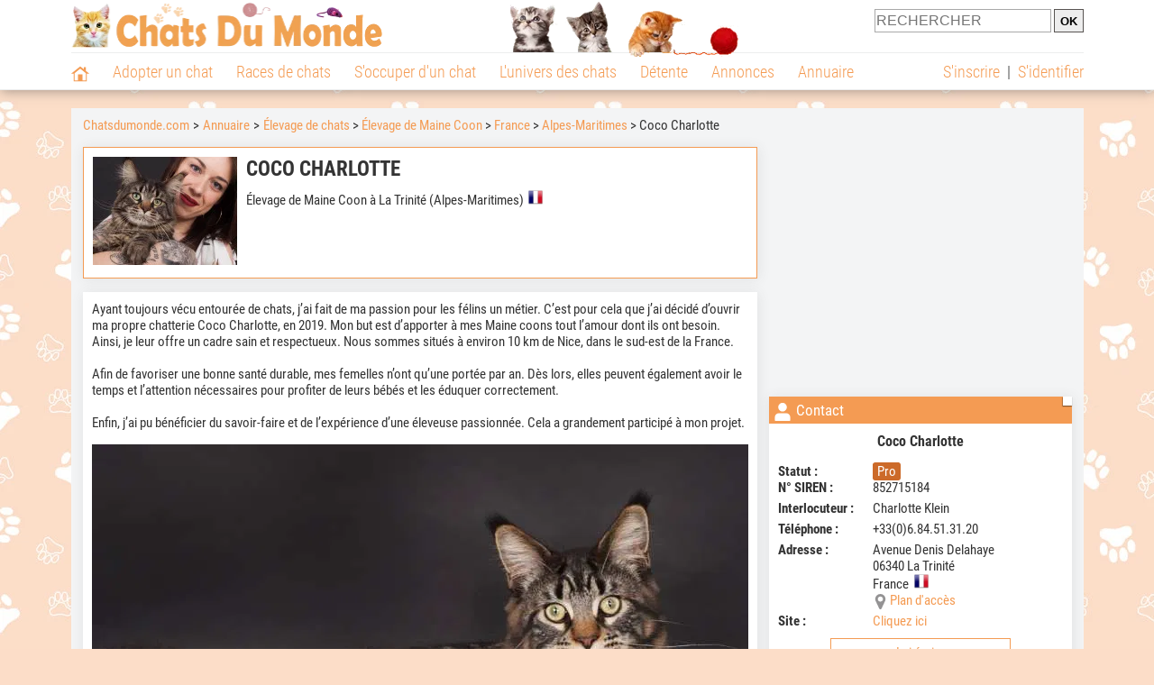

--- FILE ---
content_type: text/html; charset=UTF-8
request_url: https://www.chatsdumonde.com/adresse/elevage-maine-coon/coco-charlotte-74320.php
body_size: 15219
content:
<!DOCTYPE html><html lang="fr"><head><meta http-equiv="Content-Type" content="text/html; charset=UTF-8"><title>Coco Charlotte - Élevage de Maine Coon à La Trinité</title><meta name="description" content="Coco Charlotte est un élevage de Maine Coon à La Trinité (06340), dans les Alpes-Maritimes. Retrouvez ses coordonnées et des infos sur cet élevage ainsi que sur d'autres élevages, dans les Alpes-Maritimes ou dans d'autres départements."><base href="https://www.chatsdumonde.com/">            <meta name="robots" content="Index,follow,max-snippet:-1,max-image-preview:large,max-video-preview:-1">
            <meta name="viewport" content="width=device-width, initial-scale=1">
            
                            <meta property="og:title" content="Coco Charlotte - Élevage de Maine Coon à La Trinité">
                <meta property="og:type" content="business.business">
                <meta property="og:description" content="Coco Charlotte est un élevage de Maine Coon à La Trinité (06340), dans les Alpes-Maritimes. Retrouvez ses coordonnées et des infos sur cet élevage ainsi que sur d'autres élevages, dans les Alpes-Maritimes ou dans d'autres départements.">
                <meta property="og:url" content="https://www.chatsdumonde.com/adresse/elevage-maine-coon/coco-charlotte-74320.php">
                <meta property="og:site_name" content="Chatsdumonde.com">                                    <meta property="fb:admins" content="100001917719228">
                                <meta property="og:locale" content="fr_FR">

                
                                    <meta property="og:image" content="https://upload.chatsdumonde.com/img/23-_big-74320-coco-charlotte.jpg?1670513540">
                    <meta property="og:image:width" content="728">
                    <meta property="og:image:height" content="546">
                    <meta name="thumbnail" content="https://upload.chatsdumonde.com/img/23-_big-74320-coco-charlotte.jpg?1670513540">
                    <link rel="image_src" type="image/jpeg" href="https://upload.chatsdumonde.com/img/23-_big-74320-coco-charlotte.jpg?1670513540">
                
                                <script type="application/ld+json">
                    [{"@context":"http://schema.org","@type":"Organization","name":"Chatsdumonde.com","url":"https://www.chatsdumonde.com/","logo":{"@type":"ImageObject","url":"https://img.chatsdumonde.com/global/logo/102/logo_white_big.jpg"},"sameAs":"https://www.facebook.com/chatsderace"}]                </script>
            
                            <link rel="canonical" href="https://www.chatsdumonde.com/adresse/elevage-maine-coon/coco-charlotte-74320.php">
                        <script type="text/javascript">
  !function(){var e=function(){var e,t="__tcfapiLocator",a=[],n=window;for(;n;){try{if(n.frames[t]){e=n;break}}catch(e){}if(n===window.top)break;n=n.parent}e||(!function e(){var a=n.document,r=!!n.frames[t];if(!r)if(a.body){var s=a.createElement("iframe");s.style.cssText="display:none",s.name=t,a.body.appendChild(s)}else setTimeout(e,5);return!r}(),n.__tcfapi=function(){for(var e,t=arguments.length,n=new Array(t),r=0;r<t;r++)n[r]=arguments[r];if(!n.length)return a;if("setGdprApplies"===n[0])n.length>3&&2===parseInt(n[1],10)&&"boolean"==typeof n[3]&&(e=n[3],"function"==typeof n[2]&&n[2]("set",!0));else if("ping"===n[0]){var s={gdprApplies:e,cmpLoaded:!1,cmpStatus:"stub"};"function"==typeof n[2]&&n[2](s)}else a.push(n)},n.addEventListener("message",(function(e){var t="string"==typeof e.data,a={};try{a=t?JSON.parse(e.data):e.data}catch(e){}var n=a.__tcfapiCall;n&&window.__tcfapi(n.command,n.version,(function(a,r){var s={__tcfapiReturn:{returnValue:a,success:r,callId:n.callId}};t&&(s=JSON.stringify(s)),e&&e.source&&e.source.postMessage&&e.source.postMessage(s,"*")}),n.parameter)}),!1))};"undefined"!=typeof module?module.exports=e:e()}();
</script>
<script type="text/javascript">
  const configSFBXAppConsent = {
    appKey: '43a11459-d4be-4a2f-a151-d056226e2ceb'
  }
</script>
<script src="https://cdn.appconsent.io/tcf2-clear/current/core.bundle.js" defer async></script>
<script type="text/javascript">
  window.dataLayer = window.dataLayer || [];
  if (typeof gtag === 'function') {
    window.isGtagInitBeforeAppConsent = true
  } else {
    function gtag() {
      dataLayer.push(arguments);
    }
  }
  (window.adsbygoogle = window.adsbygoogle || []).pauseAdRequests = 1;
  gtag('consent', 'default', {
    'analytics_storage': 'denied',
    'ad_user_data': 'denied',
    'ad_personalization': 'denied',
    'functionality_storage': 'denied',
    'security_storage': 'granted',
    'personalization_storage': 'denied',
    'ad_storage': 'denied',
    'wait_for_update': 500
  });
</script><link rel="preload" href="https://securepubads.g.doubleclick.net/tag/js/gpt.js" as="script" type="text/javascript">
<script>
var optidigitalQueue = optidigitalQueue || {};
optidigitalQueue.cmd = optidigitalQueue.cmd || [];
</script>
<script type='module' id='optidigital-ad-init' async data-config='{"adUnit": "/73308937/chatsdumonde.com/annuaire-fiches","pageTargeting":{"thematique_id":"51"}}' src='//scripts.opti-digital.com/modules/?site=chatsdumonde'></script><script async src="https://fundingchoicesmessages.google.com/i/pub-3581225045785948?ers=1"></script><script>(function() {function signalGooglefcPresent() {if (!window.frames['googlefcPresent']) {if (document.body) {const iframe = document.createElement('iframe'); iframe.style = 'width: 0; height: 0; border: none; z-index: -1000; left: -1000px; top: -1000px;'; iframe.style.display = 'none'; iframe.name = 'googlefcPresent'; document.body.appendChild(iframe);} else {setTimeout(signalGooglefcPresent, 0);}}}signalGooglefcPresent();})();</script><link rel="preconnect" href="https://fonts.gstatic.com" crossorigin><link rel="preload" href="https://fonts.gstatic.com/s/robotocondensed/v16/ieVi2ZhZI2eCN5jzbjEETS9weq8-33mZGCQYbw.woff2" as="font" crossorigin><link rel="preload" href="https://fonts.gstatic.com/s/robotocondensed/v16/ieVl2ZhZI2eCN5jzbjEETS9weq8-19K7DQ.woff2" as="font" crossorigin><link rel="preload" href="https://fonts.gstatic.com/s/robotocondensed/v16/ieVi2ZhZI2eCN5jzbjEETS9weq8-32meGCQYbw.woff2" as="font" crossorigin><link rel="preload" href="https://fonts.gstatic.com/s/robotocondensed/v16/ieVj2ZhZI2eCN5jzbjEETS9weq8-19eLDwM9.woff2" as="font" crossorigin><link href="https://static.chatsdumonde.com/css/102/style_main.1.css?r=49187" rel="stylesheet" media="all"><link href="https://static.chatsdumonde.com/css/102/style.1.css?r=49187" rel="stylesheet" media="print" onload="this.media='all'"><link href="https://static.chatsdumonde.com/css/102/print.1.css?r=49187" rel="stylesheet" media="print">
            <link rel="icon" type="image/x-icon" href="https://img.chatsdumonde.com/global/icones/jeux/102.ico">
            <link rel="shortcut icon" type="image/x-icon" href="https://img.chatsdumonde.com/global/icones/jeux/102.ico">

            <link rel="alternate" type="application/rss+xml" title="Chatsdumonde.com" href="https://static.chatsdumonde.com/rss/102101/articles-2-4.rss">

            <script src="https://static.chatsdumonde.com/js/domaines/102101.js?r=49378"></script>

            <script src="https://ajax.googleapis.com/ajax/libs/jquery/3.6.0/jquery.min.js"></script>            <script src="https://static.chatsdumonde.com/js/js_main.js?r=49378"></script>
            <script>charger_js('https://static.chatsdumonde.com/js/js.js?r=49378', []);</script>                                        <script src="https://static.chatsdumonde.com/js/applications/3/pages/3103_3220.js?r=49378"></script>
                                                            <script>
                if (typeof(parametre) == 'undefined') {
                    var parametre = new Array();
                }
                parametre['current_version'] = '1';parametre['current_page_id_principal'] = '3103';                            </script><script>charger_js('https://static.chatsdumonde.com/js/wall.js?r=49378', {'success': 'affichage_wall();'});</script><script src='/.bunny-shield/bd/bunnyprint.js' data-key='JlAvM5SqqSC/[base64]/Z3HKL7Rpq241/CjmlLU8g5o8StpCP98+UgjbvB5y9eo/b+gehrfE6xaJpkTXJU+WBlEmmvBRmfBKFqIBnEd/5hUFmP7PgWy1Vn86eTBSQ6oKIAUW8x/aJrxKE/McqkbhBrjOY+zSbOT5BipDzsy7Vc6Qy1so3JjDyuxnnqrVXX6oeRkVuirmJ4b/N5XDEj290dI=' data-validation='[base64]' id='bunnyprint' async></script></head><body onload="charger_lightbox('https://static.chatsdumonde.com/js/lightbox.js?r=49378', 'https://static.chatsdumonde.com/css/102/lightbox.1.css?r=49187', '');" onbeforeprint="print_page()">
<iframe id="doit" name="doit" class="masquer"></iframe><div id="doit_div" class="masquer"></div><div class="masquer position_fixed flex flex_center flex_justify_center" id="pprompt_div">
                    <div id="pprompt_overlay" class="overlay" onclick="pprompt_light_masquer();"></div>
                    <div id="pprompt_content"></div>
                </div>
                <div id="pprompt_div_save" class="masquer"></div>	<div id="header" class="flex flex_justify_center header">
		<div class="site_width">
		    <div id="header_version_1_haut" class="flex">
                <a href="https://www.chatsdumonde.com/"><img alt="Chats du monde, le site des amoureux des chats et chatons" src="https://img.chatsdumonde.com/global/logo/102/logo.png" class="visuels_type_23 flex flex_align_self_center" id="header_logo"></a>                <div class="flex_1 text_center"><img alt="Chatons" id="header_frise" class="visuels_type_183" src="https://img.chatsdumonde.com/visuels/emplacements/183/1.png"></div>                <div id="header_search" class="margin_top_default"><form action="/applications/3/ajax/search/traitement_search.php" id="form_search_header" target="doit" method="POST" class="flex">
<input type="hidden" name="domaine_id" value="">
<input type="hidden" name="entiteid" value="">
<input type="text" name="search" maxlength="80" placeholder="RECHERCHER" class="input_height_big">
<input type="submit" class="margin_left_xsmall" value="OK">
</form></div>
			</div>
			<div id="header_separateur" class="clear"></div>
			<nav class="float_left">
				<ul class="ul_block ol_ul_inline_block ul_light">
											<li id="nav_homepage">
							<a title="Page d'accueil" href="/"><span class="lozad_sprite taille_3 sprite sprite_41" style="background-position: -3300px -0px;"></span></a>						</li>
										<li><a class="header_rubriques" href="adoption/">Adopter un chat</a><ul class="display_none header_rubriques_unfold position_absolute ul_block ul_light"><li><a href="adoption/">Conseils pour l'adoption</a></li><li><a href="races-de-chats/">Races de chats</a></li><li><a href="adresse/1-0-0-0-0-elevage-de-chats-1.php">Annuaire des élevages</a></li><li><a href="adresse/17-0-0-0-0-refuge-pour-chat-association-de-protection-animale-1.php">Annuaire des refuges et associations</a></li><li><a href="annonces/1-0-0-0-0-0-0-vente-chat-1.php">Chats à vendre</a></li><li><a href="annonces/5-0-0-0-0-0-0-don-chat-1.php">Chats à donner</a></li><li><a href="adoption/idee-nom-pour-chat-1157.php">Idées de nom de chat</a></li></ul></li><li><a class="header_rubriques" href="races-de-chats/">Races de chats</a><ul class="display_none header_rubriques_unfold position_absolute ul_block ul_light"><li><a href="races-de-chats/">Toutes les races</a></li><li><a href="races-de-chats/bengal-2501.php">Bengal</a></li><li><a href="races-de-chats/british-shorthair-2076.php">British Shorthair</a></li><li><a href="races-de-chats/chartreux-2503.php">Chartreux</a></li><li><a href="races-de-chats/maine-coon-2502.php">Maine Coon</a></li><li><a href="races-de-chats/persan-2504.php">Persan</a></li><li><a href="races-de-chats/ragdoll-2153.php">Ragdoll</a></li><li><a href="races-de-chats/sacre-de-birmanie-2569.php">Sacré de Birmanie</a></li><li><a href="races-de-chats/siamois-2158.php">Siamois</a></li><li><a href="races-de-chats/siberien-2126.php">Sibérien</a></li><li><a href="races-de-chats/sphynx-2159.php">Sphynx</a></li></ul></li><li><a class="header_rubriques" href="s-occuper-d-un-chat.php">S'occuper d'un chat</a><ul class="display_none header_rubriques_unfold position_absolute ul_block ul_light"><li><a href="alimentation/">Alimentation</a></li><li><a href="education/">Éducation</a></li><li><a href="comportement/">Comportement</a></li><li><a href="toilettage-entretien/">Entretien</a></li><li><a href="sante/">Santé</a></li><li><a href="activites/">Activités</a></li><li><a href="vie-pratique/">Vie pratique</a></li><li><a href="accessoires/">Accessoires</a></li><li><a href="forum/">Forums d'entraide</a></li></ul></li><li><a class="header_rubriques" href="les-chats.php">L'univers des chats</a><ul class="display_none header_rubriques_unfold position_absolute ul_block ul_light"><li><a href="histoire/">Histoire</a></li><li><a href="anatomie/">Anatomie</a></li><li><a href="races-de-chats/">Races</a></li><li><a href="metier/">Métiers avec des chats</a></li><li><a href="culture/">Le chat dans la culture</a></li><li><a href="chats-celebres/">Chats célèbres</a></li><li><a href="monde/">Les chats dans le monde</a></li><li><a href="usages/">Usages du chat</a></li><li><a href="cousins-du-chat/">Cousins du chat</a></li></ul></li><li><a class="header_rubriques" href="detente.php">Détente</a><ul class="display_none header_rubriques_unfold position_absolute ul_block ul_light"><li><a href="photos-chats/">Photos</a></li><li><a href="diaporamas-photos/">Diaporamas photos</a></li><li><a href="video/">Vidéos</a></li><li><a href="forum/">Forum</a></li></ul></li><li><a class="header_rubriques" href="annonces/petites-annonces-chats-chatons.php">Annonces</a><ul class="display_none header_rubriques_unfold position_absolute ul_block ul_light"><li><a href="annonces/1-0-0-0-0-0-0-vente-chat-1.php">Chats à vendre</a></li><li><a href="annonces/5-0-0-0-0-0-0-don-chat-1.php">Chats à donner</a></li><li><a href="annonces/3-0-0-0-0-0-0-offres-saillie-1.php">Saillie</a></li><li><a href="annonces/publier-une-annonce.php" rel="nofollow">Publier une annonce</a></li></ul></li><li><a class="header_rubriques" href="adresse/annuaire-professionnels-chats.php">Annuaire</a><ul class="display_none header_rubriques_unfold position_absolute ul_block ul_light"><li><a href="adresse/annuaire-professionnels-chats.php">Tous les métiers</a></li><li><a href="adresse/1-0-0-0-0-elevage-de-chats-1.php">Élevages</a></li><li><a href="adresse/17-0-0-0-0-refuge-pour-chat-association-de-protection-animale-1.php">Refuges et associations</a></li><li><a href="adresse/9-0-0-0-0-comportementaliste-pour-chat-1.php">Comportementalistes</a></li><li><a href="adresse/19-0-0-0-0-toiletteur-pour-chat-1.php">Toiletteurs</a></li><li><a href="adresse/35-0-0-0-0-osteopathe-masseur-pour-chat-1.php">Masseurs et ostéopathes</a></li><li><a href="adresse/16-0-0-0-0-pension-pour-chat-1.php">Pensions</a></li><li><a href="adresse/inscription.php" rel="nofollow">Référencer mon activité</a></li></ul></li>				</ul>
			</nav>
            <script>
            $('nav li').hover(
              function() {
                  $('ul', this).stop().slideDown(0);
              },
                function() {
                $('ul', this).stop().slideUp(0);
              }
            );
            </script>
							<div id="header_not_logged" class="header_logged_or_not_logged text_right"><div class="header_rubriques"><a href="inscription.php" rel="nofollow">S'inscrire</a>&nbsp;&nbsp;|&nbsp;&nbsp;<a href="index.php?page_id=3051&amp;redirection=adresse/elevage-maine-coon/coco-charlotte-74320.php" rel="nofollow">S'identifier</a></div></div>
						<div class="clear"></div>
		</div>
	</div>
    <div id="div_modal_header" onClick="masquer(&quot;div_modal_header&quot;);" class="img_center site_width"></div><div id="centre_page" class="site_width">
<div id="centre_page_gauche_droite" class="flex"><div id="div_gauche"><div id="breadcrumb"><ol itemscope itemtype="http://schema.org/BreadcrumbList" class="ol_ul_inline"><li itemprop="itemListElement" itemscope="" itemtype="http://schema.org/ListItem"><meta itemprop="position" content="1"><a itemprop="item" href="../..//"><span itemprop="name">Chatsdumonde.com</span></a></li><li itemprop="itemListElement" itemscope="" itemtype="http://schema.org/ListItem"><meta itemprop="position" content="2"><a itemprop="item" href="../../adresse/annuaire-professionnels-chats.php"><span itemprop="name">Annuaire</span></a></li><li itemprop="itemListElement" itemscope="" itemtype="http://schema.org/ListItem" class="li_last"><meta itemprop="position" content="3"><span itemprop="name"><a href="adresse/1-0-0-0-0-elevage-de-chats-1.php">Élevage de chats</a>&nbsp;> <a href="adresse/1-0-2502-0-0-elevage-maine-coon-1.php">Élevage de Maine Coon</a>&nbsp;> <a href="adresse/1-0-2502-73-0-elevage-maine-coon-france-1.php">France</a>&nbsp;> <a href="adresse/1-0-2502-73-73006-elevage-maine-coon-alpes-maritimes-1.php">Alpes-Maritimes</a>&nbsp;> Coco Charlotte</span></li></ol></div><div class="boxe_2 boxe_gauche_centre boxe_width_gauche_centre " id="bloc_31">
						<div class="boxe_content " id="bloc_31_content"><div class="flex">
                                    <a href="https://upload.chatsdumonde.com/img/23-_big-74320-coco-charlotte.jpg?1670513540" data-lightbox="affichage_bloc_31_74320" data-title="Coco Charlotte"><img src="https://upload.chatsdumonde.com/img/23-74320-coco-charlotte.jpg?1670513540" alt="Coco Charlotte" class="taille_13 eager"></a>
                                    <div class="ligne_txt_img_gauche_centre_txt_left">
                                        <h1>Coco Charlotte</h1>
                                        <p class="margin_top_default">Élevage de Maine Coon à La Trinité (Alpes-Maritimes)<img src="https://img.chatsdumonde.com/global/icones/flags/73.png" class="margin_left_small visuels_type_49_492" alt="Drapeau de la France" title="France"></p>
                                                                                                <div class="clear"></div>
                                    </div>
                            </div><div class="clear"></div></div></div><div class="boxe_1 boxe_gauche_centre boxe_width_gauche_centre " id="bloc_31030">
						<div class="boxe_content " id="bloc_31030_content"><p id="adresse_introduction">Ayant toujours vécu entourée de chats, j’ai fait de ma passion pour les félins un métier. C’est pour cela que j’ai décidé d’ouvrir ma propre chatterie Coco Charlotte, en 2019. Mon but est d’apporter à mes Maine coons tout l’amour dont ils ont besoin. Ainsi, je leur offre un cadre sain et respectueux. Nous sommes situés à environ 10 km de Nice, dans le sud-est de la France. <br>
<br>
Afin de favoriser une bonne santé durable, mes femelles n’ont qu’une portée par an. Dès lors, elles peuvent également avoir le temps et l’attention nécessaires pour profiter de leurs bébés et les éduquer correctement.<br>
<br>
Enfin, j’ai pu bénéficier du savoir-faire et de l’expérience d’une éleveuse passionnée. Cela a grandement participé à mon projet.</p><a id="affichage_annuaire_photos_first_a" data-lightbox="affichage_annuaire_photos_74320" href="https://upload.chatsdumonde.com/upload_global/61/74320-84940_full.jpg" target="_blank" data-title="Roi Vuitton des Little Coon's"><img src="https://upload.chatsdumonde.com/upload_global/61/74320-84940_light.jpg" alt="Roi Vuitton des Little Coon's" class="taille_17 eager margin_top_big" id="affichage_annuaire_photos_first_img"></a><p id="affichage_annuaire_photos_first_p" class="text_center texte_secondaire">Roi Vuitton des Little Coon's</p><div class="flex margin_top_medium overflow_x_auto"><img data-src="https://upload.chatsdumonde.com/upload_global/61/74320-84940.jpg" alt="Roi Vuitton des Little Coon's" class="lozad taille_11 cursor_pointer" src="https://img.chatsdumonde.com/global/interface/divers/1x1_lightgrey.png" onclick="entite_photos_photo_id('annuaire', {src: 'https://upload.chatsdumonde.com/upload_global/61/74320-84940_light.jpg', photo_texte: 'Roi Vuitton des Little Coon\'s', href: 'https://upload.chatsdumonde.com/upload_global/61/74320-84940_full.jpg'});"><img data-src="https://upload.chatsdumonde.com/upload_global/61/74320-84941.jpg" alt="Miss Chanel de la Lanterne du Sud" class="lozad taille_11 cursor_pointer margin_left_default" src="https://img.chatsdumonde.com/global/interface/divers/1x1_lightgrey.png" onclick="entite_photos_photo_id('annuaire', {src: 'https://upload.chatsdumonde.com/upload_global/61/74320-84941_light.jpg', photo_texte: 'Miss Chanel de la Lanterne du Sud', href: 'https://upload.chatsdumonde.com/upload_global/61/74320-84941_full.jpg'});"><img data-src="https://upload.chatsdumonde.com/upload_global/61/74320-84942.jpg" alt="Prada de la Lanterne du Sud" class="lozad taille_11 cursor_pointer margin_left_default" src="https://img.chatsdumonde.com/global/interface/divers/1x1_lightgrey.png" onclick="entite_photos_photo_id('annuaire', {src: 'https://upload.chatsdumonde.com/upload_global/61/74320-84942_light.jpg', photo_texte: 'Prada de la Lanterne du Sud', href: 'https://upload.chatsdumonde.com/upload_global/61/74320-84942_full.jpg'});"><img data-src="https://upload.chatsdumonde.com/upload_global/61/74320-84943.jpg" alt="P&eacute;tale de Coco Charlotte" class="lozad taille_11 cursor_pointer margin_left_default" src="https://img.chatsdumonde.com/global/interface/divers/1x1_lightgrey.png" onclick="entite_photos_photo_id('annuaire', {src: 'https://upload.chatsdumonde.com/upload_global/61/74320-84943_light.jpg', photo_texte: 'P&eacute;tale de Coco Charlotte', href: 'https://upload.chatsdumonde.com/upload_global/61/74320-84943_full.jpg'});"><img data-src="https://upload.chatsdumonde.com/upload_global/61/74320-84944.jpg" alt="Reine Dior des Coons Salonais" class="lozad taille_11 cursor_pointer margin_left_default" src="https://img.chatsdumonde.com/global/interface/divers/1x1_lightgrey.png" onclick="entite_photos_photo_id('annuaire', {src: 'https://upload.chatsdumonde.com/upload_global/61/74320-84944_light.jpg', photo_texte: 'Reine Dior des Coons Salonais', href: 'https://upload.chatsdumonde.com/upload_global/61/74320-84944_full.jpg'});"></div><div id="affichage_partage_331030" class="margin_top_big">
                                <a class="flex float_right font_size_xbig" href="javascript:pprompt_light(3000, '', {parametre_function: {0: 331030, 1: 'adresse/elevage-maine-coon/coco-charlotte-74320.php'}});void(0);"><span class="lozad_sprite taille_3 sprite sprite_41 margin_right_small" style="background-position: -3420px -0px;"></span>Partager</a>
                              </div><div class="clear"></div></div></div>
		<div class="boxe_1 boxe_gauche_centre boxe_width_gauche_centre " id="bloc_31032">
			<div class="boxe_titre boxe_titre_1 flex flex_center font_size_xxbig" id="bloc_31032_titre"><div class="margin_right_small"><div class="taille_3"><span class="sprite_22_223 lozad_sprite taille_3 sprite sprite_22_modalite_4" style="background-position: -600px 0px;"></span></div></div><h2>Autres éleveurs de Maine Coons à proximité</h2></div>
			<div class="boxe_content " id="bloc_31032_content"><a href="adresse/elevage-maine-coon/les-felins-du-cap-101157.php" class="flex lien_bloc"><img data-src="https://upload.chatsdumonde.com/img/23-101157-les-felins-du-cap.jpg?1731064166" alt="Les F&eacute;lins du Cap" class="lozad taille_13" src="https://img.chatsdumonde.com/global/interface/divers/1x1_lightgrey.png">
                                                                                        <div class="flex_1 margin_left_medium">
                                                                                            <div class="margin_bottom_medium h3 lien_titre">Les Félins du Cap</div>                                 
                                                                                            <div class="text_italic texte_secondaire">À Contes (06390)</div>
                                                                                            <p class="adresse_introduction margin_top_small">Les Félins du Cap est une petite chatterie familiale de Maine Coon située dans les Alpes-Maritimes, à 10 mn de Nice, à Contes exactement. 

Notre passion a commencé par une belle journée...</p>
                                                                                        </div></a><div class="boxe_separateur_1 boxe_separateur_height_big boxe_separateur_width_default boxe_content_separateur"></div><a href="adresse/elevage-maine-coon/guerrier-massai-100598.php" class="flex lien_bloc margin_top_default"><img data-src="https://upload.chatsdumonde.com/img/23-100598-guerrier-massai.jpg?1730052698" alt="Guerrier Massa&iuml;" class="lozad taille_13" src="https://img.chatsdumonde.com/global/interface/divers/1x1_lightgrey.png">
                                                                                        <div class="flex_1 margin_left_medium">
                                                                                            <div class="margin_bottom_medium h3 lien_titre">Guerrier Massaï</div>                                 
                                                                                            <div class="text_italic texte_secondaire">À Cagnes-sur-Mer (06800)</div>
                                                                                            <p class="adresse_introduction margin_top_small">Depuis 1993, notre élevage familial, Guerrier Massaï, abrite des Maine Coons, y compris les traditionnels et polydactyles.

Nous aidons les familles à trouver le compagnon idéal, en offrant un...</p>
                                                                                        </div></a><div class="boxe_separateur_1 boxe_separateur_height_big boxe_separateur_width_default boxe_content_separateur"></div><a href="adresse/elevage-maine-coon/d-idalina-93484.php" class="flex lien_bloc margin_top_default"><img data-src="https://upload.chatsdumonde.com/img/23-93484-d-idalina.jpg?1712477322" alt="D'Idalina" class="lozad taille_13" src="https://img.chatsdumonde.com/global/interface/divers/1x1_lightgrey.png">
                                                                                        <div class="flex_1 margin_left_medium">
                                                                                            <div class="margin_bottom_medium h3 lien_titre">D'Idalina</div>                                 
                                                                                            <div class="text_italic texte_secondaire">À Antibes (06600)</div>
                                                                                            <p class="adresse_introduction margin_top_small">Au sein de notre Chatterie D’Idalina, nous élevons des Maine Coons. Le bien-être de nos chats est notre priorité absolue. Nous veillons à leur sécurité, à leur épanouissement et à leur santé...</p>
                                                                                        </div></a><div class="boxe_separateur_1 boxe_separateur_height_big boxe_separateur_width_default boxe_content_separateur"></div><a href="adresse/elevage-maine-coon/max-coon-house-93326.php" class="flex lien_bloc margin_top_default"><img data-src="https://upload.chatsdumonde.com/img/23-93326-max-coon-house.jpg?1712164714" alt="Max Coon House" class="lozad taille_13" src="https://img.chatsdumonde.com/global/interface/divers/1x1_lightgrey.png">
                                                                                        <div class="flex_1 margin_left_medium">
                                                                                            <div class="margin_bottom_medium h3 lien_titre">Max Coon House</div>                                 
                                                                                            <div class="text_italic texte_secondaire">À La Colle-sur-Loup (06480)</div>
                                                                                            <p class="adresse_introduction margin_top_small">Notre passion pour les Maine Coons date de plusieurs années, et nous continuons à nous émerveiller devant ces grands félins de souche américaine. Notre objectif reste le partage de cet amour avec...</p>
                                                                                        </div></a><div class="boxe_separateur_1 boxe_separateur_height_big boxe_separateur_width_default boxe_content_separateur"></div><a href="adresse/elevage-maine-coon/de-l-univers-du-coon-cattery-81587.php" class="flex lien_bloc margin_top_default"><img data-src="https://upload.chatsdumonde.com/img/23-81587-de-l-univers-du-coon-cattery.jpg?1687633556" alt="De L&rsquo;Univers Du Coon Cattery" class="lozad taille_13" src="https://img.chatsdumonde.com/global/interface/divers/1x1_lightgrey.png">
                                                                                        <div class="flex_1 margin_left_medium">
                                                                                            <div class="margin_bottom_medium h3 lien_titre">De L’Univers Du Coon Cattery</div>                                 
                                                                                            <div class="text_italic texte_secondaire">À Le Cannet (06110)</div>
                                                                                            <p class="adresse_introduction margin_top_small">De nombreux éleveurs ont commencé leur activité après un coup de foudre pour une race. Ce fut notre cas, il y a plusieurs années, lorsque nous avons rencontré des Maine Coons pour la première...</p>
                                                                                        </div></a><div class="flex"><a class="bouton bouton_1 bouton_width_big margin_top_big" href="adresse/1-0-2502-73-73006-elevage-maine-coon-alpes-maritimes-1.php">Voir la suite</a><span class="bouton bouton_1 bouton_width_big cursor_pointer margin_top_big" onclick="pprompt_light(3031, '3103' , {parametre_function: {arguments: {adresse_activite_id: 1, adresse_raceid: 2502, adresse_pays_id: 73}}});">Parcourir l'annuaire</span></div><div class="clear"></div></div></div><div class="boxe_1 boxe_gauche_centre boxe_width_gauche_centre " id="bloc_3103599">
						<div class="boxe_content " id="bloc_3103599_content"><div class="Content_Bottom"></div><div class="clear"></div></div></div></div><div id="div_droite"><div class="boxe_droite  " id="bloc_310358_content"><div class="Rectangle_1"></div></div>
		<div class="boxe_1 boxe_droite boxe_width_droite " id="bloc_31037">
			<div class="boxe_titre boxe_titre_1 flex flex_center font_size_xxbig" id="bloc_31037_titre"><div class="margin_right_small"><div class="taille_3"><span class="sprite_22_223 lozad_sprite taille_3 sprite sprite_22_modalite_4" style="background-position: -20px 0px;"></span></div></div><h2>Contact</h2></div>
			<div class="boxe_content boxe_rad" id="bloc_31037_content"><div class="font_bold font_size_big margin_bottom_big text_center">Coco Charlotte</div><div class="flex"><div class="affichage_membres_coordonnees_key font_bold">Statut&nbsp;: </div><div class="flex_1"><span class="bouton bouton_23 display_inline">Pro</span></div></div><div class="flex"><div class="affichage_membres_coordonnees_key font_bold">N° SIREN&nbsp;:</div><div class="flex_1">852715184</div></div><div class="margin_bottom_small"></div><div class="flex"><div class="affichage_membres_coordonnees_key font_bold">Interlocuteur&nbsp;: </div><div class="flex_1">Charlotte Klein</div></div><div class="margin_bottom_small"></div><div class="flex"><div class="affichage_membres_coordonnees_key font_bold">Téléphone&nbsp;:</div><div class="flex_1">+33(0)6.84.51.31.20</div></div><div class="margin_bottom_small"></div><div class="flex"><div class="affichage_membres_coordonnees_key font_bold">Adresse&nbsp;:</div><div class="flex_1">Avenue Denis Delahaye<br>06340&nbsp;La Trinité<br>France&nbsp;&nbsp;<img src="https://img.chatsdumonde.com/global/icones/flags/73.png" alt="Drapeau de la France" title="France" class="visuels_type_49_492"><div class="flex"><div class="taille_2 margin_right_xxsmall"><span class="sprite_41_414 lozad_sprite taille_3 sprite sprite_41_global" style="background-position: -2480px -0px;"></span></div><a href="javascript:pprompt_light(31037, '3103', {parametre_function: {0: 74320}});void(0);">Plan d'accès</a></div></div></div><div class="margin_bottom_small"></div><div class="flex"><div class="affichage_membres_coordonnees_key font_bold">Site&nbsp;: </div><div class="flex_1"><a href="/t/out-68429.php" target="_blank">Cliquez ici</a></div></div><span class="bouton bouton_1 bouton_width_default cursor_pointer" onclick="pprompt_light(31031, '3103', {parametre_function: {0: 74320}});disable_exit_overlay();">Lui écrire</span><div class="clear"></div></div></div>
		<div class="boxe_1 boxe_droite boxe_width_droite " id="bloc_310320">
			<div class="boxe_titre boxe_titre_1 flex flex_center font_size_xxbig" id="bloc_310320_titre"><div class="margin_right_small"><span class="lozad_sprite taille_3 sprite sprite_63" style="background-position: -80px -60px;"></span></div><h2>Adopter un Maine Coon</h2></div>
			<div class="boxe_content flex flex_column" id="bloc_310320_content"><h3 class="margin_bottom_default">Ce qu'il faut savoir&nbsp;:</h3><ul class="ul_sans_puce"><li><a href="races-de-chats/maine-coon-2502.php#prix"><span class="lozad_sprite taille_3 sprite sprite_41 margin_right_small" style="background-position: -3540px -0px;"></span>Prix d'un Maine Coon</a></li><li class="margin_top_small"><a href="races-de-chats/maine-coon-2502.php#caractere"><span class="lozad_sprite taille_3 sprite sprite_62 margin_right_small" style="background-position: -440px -0px;"></span>Caractère du Maine Coon</a></li><li class="margin_top_small"><a href="races-de-chats/maine-coon-2502.php#sante"><span class="lozad_sprite taille_3 sprite sprite_63_modalite_1 margin_right_small" style="background-position: -260px 0px;"></span>Santé du Maine Coon</a></li><li class="margin_top_small"><a href="races-de-chats/maine-coon-2502.php#entretien"><span class="lozad_sprite taille_3 sprite sprite_63_modalite_1 margin_right_small" style="background-position: -300px 0px;"></span>Entretien du Maine Coon</a></li><li class="margin_top_small"><a href="races-de-chats/maine-coon-2502.php#alimentation"><span class="lozad_sprite taille_3 sprite sprite_63_modalite_1 margin_right_small" style="background-position: -200px 0px;"></span>Alimentation du Maine Coon</a></li></ul><div class="boxe_separateur_1 boxe_separateur_height_big boxe_separateur_width_default boxe_content_separateur"></div><h3 class="margin_bottom_default">Trouver un chat à adopter&nbsp;:</h3><ul class="ul_sans_puce"><li><a href="adresse/1-0-2502-0-0-elevage-maine-coon-1.php"><span class="lozad_sprite taille_3 sprite sprite_22_modalite_1 margin_right_small" style="background-position: -600px 0px;"></span>Élevages de Maine Coons</a></li><li class="margin_top_small"><a href="annonces/1-0-0-2502-0-0-0-vente-maine-coon-1.php"><span class="lozad_sprite taille_3 sprite sprite_41 margin_right_small" style="background-position: -3540px -0px;"></span>Maine Coon à vendre</a></li><li class="margin_top_small"><a href="annonces/5-0-0-2502-0-0-0-don-maine-coon-1.php"><span class="lozad_sprite taille_3 sprite sprite_41 margin_right_small" style="background-position: -2680px -0px;"></span>Maine Coon à donner</a></li><li class="margin_top_small"><a href="javascript:pprompt_light(30032, '', {parametre_function: {0: {annonce_raceid: '2502'}}}, true); void(0);"><span class="lozad_sprite taille_3 sprite sprite_22 margin_right_small" style="background-position: -620px -160px;"></span>Créer une alerte mail</a></li></ul><div class="clear"></div></div></div>
		<div class="boxe_1 boxe_droite boxe_width_droite " id="bloc_31039">
			<div class="boxe_titre boxe_titre_1 flex flex_center font_size_xxbig" id="bloc_31039_titre"><div class="margin_right_small"><div class="taille_3"><span class="sprite_41_413 lozad_sprite taille_3 sprite sprite_41_modalite_4_global" style="background-position: -1620px 0px;"></span></div></div><h2>Parcourir l'annuaire</h2></div>
			<div class="boxe_content " id="bloc_31039_content"><h3 class="margin_bottom_default">Recherche par critères&nbsp;:</h3>
            <form id="form_adresses_traitement_liste" name="form_adresses_traitement_liste" action="applications/3/ajax/annuaire/traitement_liste.php" method="POST" target="doit">
                <div id="form_adresses_traitement_liste_modal" class="margin_bottom_default masquer"></div>		
                
		<div class="form_ligne">Activité&nbsp;:
			<div class="form_ligne_value_width_value_big float_right">
				<select name="adresse_activite_id" onChange="affichage_select_adresse_raceid({adresse_activite_id: this.value, adresse_raceid: 2502, adresse_pays_id: 73, adresse_subdivision_id: 73006}); affichage_select_adresse_pays_id({adresse_activite_id: this.value, adresse_raceid: 2502, adresse_pays_id: 73, adresse_subdivision_id: 73006});" class="input_width_droite">
					<option value="">Tous</option><option value="" disabled>&nbsp;</option><option value="5" >Artiste / Photographe animalier</option><option value="22" >Association de chats de thérapie</option><option value="21" >Café / Bar à chat</option><option value="7" >Cimetière / Crématorium / Services funéraires pour chat</option><option value="2" >Club de race</option><option value="9" >Comportementaliste pour chat</option><option value="10" >Dresseur / Éducateur pour chat</option><option value="1" selected>Élevage de chats</option><option value="3" >Fabricant ou magasin d'accessoires, produits & équipements pour chat</option><option value="4" >Fabricant ou magasin d'alimentation pour chat</option><option value="32" >Garde de chat à domicile (cat-sitter)</option><option value="35" >Masseur / Ostéopathe pour chat</option><option value="11" >Organisme de formation aux métiers du chat</option><option value="15" >Organismes, fédérations et associations félines</option><option value="16" >Pension pour chat</option><option value="17" >Refuge pour chat / Association de protection animale</option><option value="31" >Taxi pour chat</option><option value="19" >Toiletteur pour chat</option><option value="39" >Vétérinaire pour chat</option><option value="33" >Visite de chat à domicile</option>
				</select>
			</div>
		</div>
		<div id="affichage_select_adresse_raceid_div_select">
			<div class="form_ligne">					
				&nbsp;:
				<div class="form_ligne_value_width_value_big float_right">
					<select name="adresse_raceid" class="input_width_droite" onChange="affichage_select_adresse_pays_id({adresse_activite_id: 1, adresse_raceid: this.value});"><option value="">Toutes les races</option><option value="" disabled="disabled">&nbsp;</option><optgroup label="A"><option value="2555">Abyssin</option><option value="2132">Abyssin à poil long</option><option value="2178" disabled="disabled">Aegean</option><option value="2131" disabled="disabled">African Shorthair</option><option value="2179">Alpine Lynx</option><option value="2161">Américain à poil court</option><option value="2057" disabled="disabled">Américain à poil dur</option><option value="2071" disabled="disabled">American Bobtail</option><option value="2142">American Curl</option><option value="2180" disabled="disabled">American Lynx</option><option value="2161">American Shorthair</option><option value="2057" disabled="disabled">American Wirehair</option><option value="2172" disabled="disabled">Anatoli</option><option value="2509">Angora Turc</option><option value="2169" disabled="disabled">Aphrodite</option><option value="2063" disabled="disabled">Asian</option><option value="2136">Asian Semi-longhair</option><option value="2063" disabled="disabled">Asiatique</option><option value="2064" disabled="disabled">Australian Mist</option><option value="" disabled="disabled">&nbsp;</option></optgroup><optgroup label="B"><option value="2065">Balinais</option><option value="2066">Balinais Traditionnel</option><option value="2165">Bambino</option><option value="2501">Bengal</option><option value="2569">Birman</option><option value="2070">Bleu Russe</option><option value="2071" disabled="disabled">Bobtail Américain</option><option value="2072">Bobtail Japonais</option><option value="2073">Bobtail Russe</option><option value="2148" disabled="disabled">Bobtail de Carélie</option><option value="2073">Bobtail des Kouriles</option><option value="2150" disabled="disabled">Bobtail du Mékong</option><option value="2074">Bombay</option><option value="2173">Brazilian Shorthair</option><option value="2075">British Longhair</option><option value="2076">British Shorthair</option><option value="2555">Bunny cat</option><option value="2196">Burmese Américain</option><option value="2077">Burmese Anglais</option><option value="2078">Burmilla</option><option value="" disabled="disabled">&nbsp;</option></optgroup><optgroup label="C"><option value="2155">California Toyger</option><option value="2079" disabled="disabled">Californian Rex</option><option value="2080" disabled="disabled">Californian Spangled</option><option value="2159">Canadian Hairless</option><option value="2201">Caracat</option><option value="2198">Céleste</option><option value="2082" disabled="disabled">Ceylan</option><option value="2135" disabled="disabled">Chantilly</option><option value="2503">Chartreux</option><option value="2195" disabled="disabled">Chat Nu Hawaïen</option><option value="2083" disabled="disabled">Chat caniche</option><option value="2169" disabled="disabled">Chat de Chypre</option><option value="2107">Chat de l'île de Man</option><option value="2178" disabled="disabled">Chat de la mer Egée</option><option value="2126">Chat des Forêts Sibériennes</option><option value="2084">Chat des forêts norvégiennes</option><option value="2139">Chat du lac de Van</option><option value="2555">Chat lapin</option><option value="2128">Chat-amour de Singapour</option><option value="2166">Chat-elfe</option><option value="2087">Chausie</option><option value="2098">Chestnut Brown</option><option value="2177">Chinchilla</option><option value="2181" disabled="disabled">Classicat</option><option value="2145">Colorpoint</option><option value="2088" disabled="disabled">Colourpoint Shorthair</option><option value="2089">Cornish Rex</option><option value="2090">Cymric</option><option value="" disabled="disabled">&nbsp;</option></optgroup><optgroup label="D"><option value="2182">Desert Lynx</option><option value="2091">Devon Rex</option><option value="2161">Domestic Shorthair</option><option value="2092">Donskoy</option><option value="2167">Dwelf</option><option value="" disabled="disabled">&nbsp;</option></optgroup><optgroup label="E"><option value="2166">Elf-Cat</option><option value="2081">Européen</option><option value="2096">Exotic Fold</option><option value="2095">Exotic Shorthair</option><option value="" disabled="disabled">&nbsp;</option></optgroup><optgroup label="F"><option value="2096">Foldex</option><option value="2135" disabled="disabled">Foreign Longhair</option><option value="2115">Foreign Shorthair</option><option value="2175">Foreign White</option><option value="" disabled="disabled">&nbsp;</option></optgroup><optgroup label="G"><option value="2183" disabled="disabled">Genetta</option><option value="2097" disabled="disabled">German Rex</option><option value="" disabled="disabled">&nbsp;</option></optgroup><optgroup label="H"><option value="2098">Havana Brown</option><option value="2099">Highland Fold</option><option value="2100">Highland Straight</option><option value="2163">Highlander</option><option value="2145">Himalayen</option><option value="" disabled="disabled">&nbsp;</option></optgroup><optgroup label="J"><option value="2199">Jaguarundi Curl</option><option value="2072">Japanese Bobtail</option><option value="2101">Javanais</option><option value="2181" disabled="disabled">Jungala</option><option value="2176">Jungle Curl</option><option value="" disabled="disabled">&nbsp;</option></optgroup><optgroup label="K"><option value="2146" disabled="disabled">Kanaani</option><option value="2148" disabled="disabled">Karelian Bobtail</option><option value="2131" disabled="disabled">Khadzonzo</option><option value="2147">Khao Manee</option><option value="2192" disabled="disabled">Kinkalow</option><option value="2195" disabled="disabled">Kohana</option><option value="2194">Konja</option><option value="2102">Korat</option><option value="2073">Kurilian Bobtail</option><option value="" disabled="disabled">&nbsp;</option></optgroup><optgroup label="L"><option value="2104">LaPerm</option><option value="2184">Lambkin</option><option value="2164" disabled="disabled">Levkoy Ukrainien</option><option value="2171">Lykoï</option><option value="2105">Lynx Domestique</option><option value="" disabled="disabled">&nbsp;</option></optgroup><optgroup label="M"><option value="2502" selected="selected">Maine Coon</option><option value="2102">Malet</option><option value="2185" disabled="disabled">Mandalay</option><option value="2101">Mandarin</option><option value="2107">Manx</option><option value="2090">Manx Longhair</option><option value="2189" disabled="disabled">Manx de Tasmanie</option><option value="2149" disabled="disabled">Mau Arabe</option><option value="2108">Mau Égyptien</option><option value="2200">Meerkat</option><option value="2150" disabled="disabled">Mekong Bobtail</option><option value="2151" disabled="disabled">Minskin</option><option value="2170">Minuet</option><option value="2190">Mohave bob</option><option value="2186" disabled="disabled">Mojave Spotted</option><option value="2109">Munchkin</option><option value="" disabled="disabled">&nbsp;</option></optgroup><optgroup label="N"><option value="2184">Nanus Rex</option><option value="2170">Napoléon</option><option value="2110">Nebelung</option><option value="2197">Neva Masquerade</option><option value="2194">Ninlarat</option><option value="2084">Norvégien</option><option value="" disabled="disabled">&nbsp;</option></optgroup><optgroup label="O"><option value="2112">Ocicat</option><option value="2113">Ojos Azules</option><option value="2101">Oriental Longhair</option><option value="2115">Oriental Shorthair</option><option value="2187" disabled="disabled">Owyhee Bob</option><option value="" disabled="disabled">&nbsp;</option></optgroup><optgroup label="P"><option value="2188" disabled="disabled">Pantherette</option><option value="2173">Pelo Curto Brasileiro</option><option value="2504">Persan</option><option value="2116">Peterbald</option><option value="2105">Pixie Bob</option><option value="2083" disabled="disabled">Pudelkatze</option><option value="" disabled="disabled">&nbsp;</option></optgroup><optgroup label="R"><option value="2552">Ragamuffin</option><option value="2153">Ragdoll</option><option value="2089">Rex de Cornouailles</option><option value="2154" disabled="disabled">Rex de l'Oural</option><option value="2070">Russian Blue</option><option value="2073">Russian Bobtail</option><option value="" disabled="disabled">&nbsp;</option></optgroup><optgroup label="S"><option value="2569">Sacré de Birmanie</option><option value="2119" disabled="disabled">Safari</option><option value="2120">Savannah</option><option value="2156">Scottish Fold</option><option value="2099">Scottish Fold à poil long</option><option value="2160">Scottish Straight</option><option value="2100">Scottish Straight à poil long</option><option value="2157">Selkirk Rex</option><option value="2123">Serengeti</option><option value="2124" disabled="disabled">Seychellois</option><option value="2102">Si-Sawat</option><option value="2158">Siamois</option><option value="2133">Siamois Traditionnel</option><option value="2130">Siamois à pattes blanches</option><option value="2065">Siamois à poils mi-longs</option><option value="2137">Siamois doré</option><option value="2126">Sibérien</option><option value="2128">Singapura</option><option value="2174" disabled="disabled">Skookum</option><option value="2130">Snow Shoe</option><option value="2131" disabled="disabled">Sokoké</option><option value="2132">Somali</option><option value="2159">Sphynx</option><option value="2116">Sphynx de Russie</option><option value="2092">Sphynx du Don</option><option value="2080" disabled="disabled">Splangled californien</option><option value="2064" disabled="disabled">Spotted Mist</option><option value="2193">Suphalak</option><option value="" disabled="disabled">&nbsp;</option></optgroup><optgroup label="T"><option value="2189" disabled="disabled">Tasman Manx</option><option value="2168">Tennessee Rex</option><option value="2133">Thaï</option><option value="2193">Thong Daeng</option><option value="2136">Tiffany</option><option value="2135" disabled="disabled">Tiffany Américain</option><option value="2137">Tonkinois</option><option value="2191">Toybob</option><option value="2155">Toyger</option><option value="2139">Turc de Van</option><option value="2172" disabled="disabled">Turkish Shorthair</option><option value="2139">Turkish Van</option><option value="" disabled="disabled">&nbsp;</option></optgroup><optgroup label="U"><option value="2164" disabled="disabled">Ukrainian Levkoy</option><option value="2154" disabled="disabled">Ural Rex</option><option value="" disabled="disabled">&nbsp;</option></optgroup><optgroup label="W"><option value="2171">Werewolf</option><option value="" disabled="disabled">&nbsp;</option></optgroup><optgroup label="Y"><option value="2140" disabled="disabled">York Chocolat</option></select>
				</div>
			</div></div>
		<div id="affichage_select_adresse_pays_id_div_select">
    <div class="form_ligne">
        Pays&nbsp;:
        <div class="form_ligne_value_width_value_big float_right">
            <select onChange="affichage_select_adresse_subdivision_id({adresse_pays_id: this.value, select_name_prefixe: 'adresse', adresse_activite_id: 1, adresse_raceid: 2502, adresse_subdivision_id: 73006});" class="input_width_droite" name="adresse_pays_id" id="adresse_pays_id"><option value="">Tous les pays</option><option value="" disabled>&nbsp;</option><option value="21" >Belgique</option><option value="38" >Canada</option><option value="73" selected>France</option><option value="124" >Luxembourg</option><option value="144" >Maroc</option><option value="170" >Pologne</option><option value="203" >Suisse</option></select>
        </div>
    </div>
    <div class="form_ligne">
        
            <div id="adresse_affichage_select_pays_subdivision_conteneur" class="masquer">
                <span id="adresse_affichage_select_pays_subdivision_div_titre" class="vide"></span>
                <span id="adresse_affichage_select_pays_subdivision_div_select" class="form_ligne_value_width_value_big float_right"></span>
            </div>
    </div>
		<script>
            window.parent.$('#adresse_affichage_select_pays_subdivision_div_select').html('<select id=\"adresse_subdivision_id\" name=\"adresse_subdivision_id\" onChange=\"remove_class_apres_test(this);\" class=\"input_width_droite\"><option value=\"\"></option><option value=\"\" disabled>&nbsp;</option><option value=\"73001\" >Ain</option><option value=\"73002\" >Aisne</option><option value=\"73003\" >Allier</option><option value=\"73004\" >Alpes-de-Haute-Provence</option><option value=\"73006\" selected>Alpes-Maritimes</option><option value=\"73007\" >Ardèche</option><option value=\"73008\" >Ardennes</option><option value=\"73009\" >Ariège</option><option value=\"73010\" >Aube</option><option value=\"73011\" >Aude</option><option value=\"73012\" >Aveyron</option><option value=\"73067\" >Bas-Rhin</option><option value=\"73013\" >Bouches-du-Rhône</option><option value=\"73014\" >Calvados</option><option value=\"73015\" >Cantal</option><option value=\"73016\" >Charente</option><option value=\"73017\" >Charente-Maritime</option><option value=\"73018\" >Cher</option><option value=\"73019\" >Corrèze</option><option value=\"73020\" >Corse</option><option value=\"73021\" >Côte d\'Or</option><option value=\"73022\" >Côtes d\'Armor</option><option value=\"73023\" >Creuse</option><option value=\"73079\" >Deux-Sèvres</option><option value=\"73024\" >Dordogne</option><option value=\"73025\" >Doubs</option><option value=\"73026\" >Drôme</option><option value=\"73091\" >Essonne</option><option value=\"73027\" >Eure</option><option value=\"73028\" >Eure-et-Loir</option><option value=\"73029\" >Finistère</option><option value=\"73030\" >Gard</option><option value=\"73032\" >Gers</option><option value=\"73033\" >Gironde</option><option value=\"73971\" >Guadeloupe</option><option value=\"73973\" disabled>Guyane</option><option value=\"73068\" >Haut-Rhin</option><option value=\"73031\" >Haute-Garonne</option><option value=\"73043\" >Haute-Loire</option><option value=\"73052\" >Haute-Marne</option><option value=\"73070\" >Haute-Saône</option><option value=\"73074\" >Haute-Savoie</option><option value=\"73087\" >Haute-Vienne</option><option value=\"73005\" disabled>Hautes-Alpes</option><option value=\"73065\" >Hautes-Pyrénées</option><option value=\"73092\" >Hauts-de-Seine</option><option value=\"73034\" >Hérault</option><option value=\"73035\" >Ille-et-Vilaine</option><option value=\"73036\" >Indre</option><option value=\"73037\" >Indre-et-Loire</option><option value=\"73038\" >Isère</option><option value=\"73039\" >Jura</option><option value=\"73040\" >Landes</option><option value=\"73041\" >Loir-et-Cher</option><option value=\"73042\" >Loire</option><option value=\"73044\" >Loire-Atlantique</option><option value=\"73045\" >Loiret</option><option value=\"73046\" >Lot</option><option value=\"73047\" >Lot-et-Garonne</option><option value=\"73048\" >Lozère</option><option value=\"73049\" >Maine-et-Loire</option><option value=\"73050\" >Manche</option><option value=\"73051\" >Marne</option><option value=\"73972\" disabled>Martinique</option><option value=\"73053\" >Mayenne</option><option value=\"73976\" disabled>Mayotte</option><option value=\"73054\" >Meurthe-et-Moselle</option><option value=\"73055\" >Meuse</option><option value=\"73056\" >Morbihan</option><option value=\"73057\" >Moselle</option><option value=\"73058\" >Nièvre</option><option value=\"73059\" >Nord</option><option value=\"73988\" disabled>Nouvelle Calédonie</option><option value=\"73060\" >Oise</option><option value=\"73061\" >Orne</option><option value=\"73075\" >Paris</option><option value=\"73062\" >Pas-de-Calais</option><option value=\"73987\" disabled>Polynésie Française</option><option value=\"73063\" >Puy-de-Dôme</option><option value=\"73064\" >Pyrénées-Atlantiques</option><option value=\"73066\" >Pyrénées-Orientales</option><option value=\"73974\" >Réunion</option><option value=\"73069\" >Rhône</option><option value=\"73975\" disabled>Saint Pierre et Miquelon</option><option value=\"73071\" >Saône-et-Loire</option><option value=\"73072\" >Sarthe</option><option value=\"73073\" >Savoie</option><option value=\"73077\" >Seine-et-Marne</option><option value=\"73076\" >Seine-Maritime</option><option value=\"73093\" >Seine-Saint-Denis</option><option value=\"73080\" >Somme</option><option value=\"73081\" >Tarn</option><option value=\"73082\" >Tarn-et-Garonne</option><option value=\"73090\" >Territoire de Belfort</option><option value=\"73095\" >Val d\'Oise</option><option value=\"73094\" >Val-de-Marne</option><option value=\"73083\" >Var</option><option value=\"73084\" >Vaucluse</option><option value=\"73085\" >Vendée</option><option value=\"73086\" >Vienne</option><option value=\"73088\" >Vosges</option><option value=\"73089\" >Yonne</option><option value=\"73078\" >Yvelines</option></select>');
            window.parent.$('#adresse_affichage_select_pays_subdivision_div_titre').html('Département&nbsp;:');
            window.parent.$('#adresse_affichage_select_pays_subdivision_conteneur').removeClass('masquer').addClass('afficher');
		</script></div><input type="submit" name="ok" value="Rechercher" class="float_right"><div class="clear"></div>
            </form><div class="boxe_separateur_1 boxe_separateur_height_big boxe_separateur_width_default"></div><h3 class="margin_bottom_default">Recherche par mot-clef&nbsp;:</h3><form action="/applications/3/ajax/search/traitement_search.php" id="form_affichage_adresses_search" target="doit" method="POST" class="flex">
<input type="hidden" name="domaine_id" value="102101">
<input type="hidden" name="entiteid" value="31">
<input type="text" name="search" maxlength="80" placeholder="Nom de ville, de race..." class="flex_1">
<input type="submit" class="margin_left_xsmall" value="Rechercher">
</form><div class="clear"></div></div></div><div class="boxe_droite position_sticky " id="bloc_180_content"><div class="HalfpageAd_1"></div></div></div></div><div id="footer" class="clear margin_top_xbig text_center">
    <div id="footer_frise" class="lozad" data-background-image="https://img.chatsdumonde.com/interface/divers/footer.png">


			
<div id="footer_copyright_liens"><div class="display_inline">© 2002-2025 Chatsdumonde.com</div><div class="display_inline">&nbsp;&nbsp;&nbsp;&nbsp;|&nbsp;&nbsp;&nbsp;&nbsp;</div><div id="footer_liens" class="display_inline"><a href="contact.php">Aide / Contact</a>&nbsp;&nbsp;&nbsp;-&nbsp;&nbsp;&nbsp;<a href="lexique/">Lexique</a>&nbsp;&nbsp;&nbsp;-&nbsp;&nbsp;&nbsp;<a href="faire-un-lien.php">Faire un lien</a>&nbsp;&nbsp;&nbsp;-&nbsp;&nbsp;&nbsp;<a href="mentions-legales.php">Mentions légales</a>&nbsp;&nbsp;&nbsp;-&nbsp;&nbsp;&nbsp;<a href="cgu.php">C.G.U.</a></div></div>	</div></div>    </div><br class="clear">
<script>
                                        const observer = lozad('.lozad', {
                                            rootMargin: '600px 100px', // syntax similar to that of CSS Margin
                                            threshold: 0.1 // ratio of element convergence
                                        });
                                        observer.observe();
                                    </script><script async src="https://www.googletagmanager.com/gtag/js?id=G-GG62YCEFW4"></script>
<script>
  window.dataLayer = window.dataLayer || [];
  function gtag(){dataLayer.push(arguments);}
  gtag('js', new Date());

  gtag('config', 'G-GG62YCEFW4');
</script><script>
setTimeout(delayOM, 5000);
function delayOM() {
(function(d,u,ac,a){var s=d.createElement('script');s.type='text/javascript';s.src='https://149-2.chatsdumonde.com/app/js/api.min.js';s.async=true;s.dataset.user=u;s.dataset.account=ac;s.dataset.api=a;d.getElementsByTagName('head')[0].appendChild(s);})    
(document,162272,176222,'149-1');
}
</script>
<script>
document.addEventListener('om.Html.append.after', function(event) {
    const eventCampaignId = event.detail.Campaign.id;
    const link = document.querySelector('#om-' + eventCampaignId + ' a.om-trigger-conversion');
    if(link.target === '_blank') {
        link.addEventListener('click', function() {
            const campaign = window['om' + eventCampaignId];

            if(campaign) {
                campaign.startClose();
            }
        });  
    }
});    
</script><script>
var _nAdzq=_nAdzq ||[];
(function(){
_nAdzq.push(['setIds','3aef0f5e44cf57dc']);
_nAdzq.push(['setPk','BG_1WPSSPIKSH2ykeebGX6mCIBVxtiSVZejFEIa_hzfEchyL2FeuvMpsIVZei_SDfAVA3SjXleaxzd1fZ3VLKCU']);
_nAdzq.push(['setLogo','https://img.chatsdumonde.com/global/logo/102/logo.png']);
_nAdzq.push(['setDomain', 'notifpush.com']);
_nAdzq.push(['setNativDomain', true]); // domaine de l'optin natif
_nAdzq.push(['setSubscriptionNotif', false]); // notification after optin
_nAdzq.push(['setTemplateId', 'chatsdumonde']);
_nAdzq.push(['setEnv']);
var u='https://notifpush.com/scripts/';
var s=document.createElement('script');
s.defer=true;
s.async=true;
s.src=u+'nadz-sdk.js';
var p=document.getElementsByTagName('script')[0];
p.parentNode.insertBefore(s,p);
})();
</script></body>
</html>


--- FILE ---
content_type: application/javascript; charset=utf-8
request_url: https://fundingchoicesmessages.google.com/f/AGSKWxXG99KGOjUE7LPlmQDBSfzDX3XtdxyZNXdk48zC5VCbKqcZPX8--huB3uK30NIUbkAFotAhzL5hq29NwrLmC5rFctNt6W0BjYrlISaK1BDiQeTRKCkYkTSHVrQ1pxEwBBcf1uXFBQ==?fccs=W251bGwsbnVsbCxudWxsLG51bGwsbnVsbCxudWxsLFsxNzY4NzIxNTQwLDUzNDAwMDAwMF0sbnVsbCxudWxsLG51bGwsW251bGwsWzcsNl0sbnVsbCxudWxsLG51bGwsbnVsbCxudWxsLG51bGwsbnVsbCxudWxsLG51bGwsM10sImh0dHBzOi8vd3d3LmNoYXRzZHVtb25kZS5jb20vYWRyZXNzZS9lbGV2YWdlLW1haW5lLWNvb24vY29jby1jaGFybG90dGUtNzQzMjAucGhwIixudWxsLFtbOCwiTTlsa3pVYVpEc2ciXSxbOSwiZW4tVVMiXSxbMTYsIlsxLDEsMV0iXSxbMTksIjIiXSxbMTcsIlswXSJdLFsyNCwiIl0sWzI5LCJmYWxzZSJdXV0
body_size: 123
content:
if (typeof __googlefc.fcKernelManager.run === 'function') {"use strict";this.default_ContributorServingResponseClientJs=this.default_ContributorServingResponseClientJs||{};(function(_){var window=this;
try{
var np=function(a){this.A=_.t(a)};_.u(np,_.J);var op=function(a){this.A=_.t(a)};_.u(op,_.J);op.prototype.getWhitelistStatus=function(){return _.F(this,2)};var pp=function(a){this.A=_.t(a)};_.u(pp,_.J);var qp=_.Zc(pp),rp=function(a,b,c){this.B=a;this.j=_.A(b,np,1);this.l=_.A(b,_.Nk,3);this.F=_.A(b,op,4);a=this.B.location.hostname;this.D=_.Dg(this.j,2)&&_.O(this.j,2)!==""?_.O(this.j,2):a;a=new _.Og(_.Ok(this.l));this.C=new _.bh(_.q.document,this.D,a);this.console=null;this.o=new _.jp(this.B,c,a)};
rp.prototype.run=function(){if(_.O(this.j,3)){var a=this.C,b=_.O(this.j,3),c=_.dh(a),d=new _.Ug;b=_.fg(d,1,b);c=_.C(c,1,b);_.hh(a,c)}else _.eh(this.C,"FCNEC");_.lp(this.o,_.A(this.l,_.Ae,1),this.l.getDefaultConsentRevocationText(),this.l.getDefaultConsentRevocationCloseText(),this.l.getDefaultConsentRevocationAttestationText(),this.D);_.mp(this.o,_.F(this.F,1),this.F.getWhitelistStatus());var e;a=(e=this.B.googlefc)==null?void 0:e.__executeManualDeployment;a!==void 0&&typeof a==="function"&&_.Qo(this.o.G,
"manualDeploymentApi")};var sp=function(){};sp.prototype.run=function(a,b,c){var d;return _.v(function(e){d=qp(b);(new rp(a,d,c)).run();return e.return({})})};_.Rk(7,new sp);
}catch(e){_._DumpException(e)}
}).call(this,this.default_ContributorServingResponseClientJs);
// Google Inc.

//# sourceURL=/_/mss/boq-content-ads-contributor/_/js/k=boq-content-ads-contributor.ContributorServingResponseClientJs.en_US.M9lkzUaZDsg.es5.O/d=1/exm=ad_blocking_detection_executable,kernel_loader,loader_js_executable/ed=1/rs=AJlcJMzanTQvnnVdXXtZinnKRQ21NfsPog/m=cookie_refresh_executable
__googlefc.fcKernelManager.run('\x5b\x5b\x5b7,\x22\x5b\x5bnull,\\\x22chatsdumonde.com\\\x22,\\\x22AKsRol9TgFOYzCrdokFCp4qpAO4vj8ffC8L91AuL0N_pKdaNV_l-6ZTkbRikCFtpqUOb58E9j3LTikoqH1jd9mg3xzOOBaZI2iHPe8uWxxEFwDf5EhW63GD-nDhP2oV4C3DaYxypf5_gLKRNIfYlwq2zkRgriJYtnw\\\\u003d\\\\u003d\\\x22\x5d,null,\x5b\x5bnull,null,null,\\\x22https:\/\/fundingchoicesmessages.google.com\/f\/AGSKWxXkr47NTfNjJEvTN0C08hXc_uicEpzv2fCHqvGCZPqvMCEAGOH7E-SU0b1d6gC-t2ehqFE4nm0ltNddp6Z-gbwB1p1e-LR_7qzpoAc_-WQGgTJt5sDNRQ7IVbmaslaH9s1kEGOWCQ\\\\u003d\\\\u003d\\\x22\x5d,null,null,\x5bnull,null,null,\\\x22https:\/\/fundingchoicesmessages.google.com\/el\/AGSKWxXR9QI9b70FTEG_ijw7jyf5PuNhvSZD0dCTAde0O7FGGL9zHnraNc-Ex3O8g6DOCN35ocJi3sISbffhrCcECTDo-YxaC2EyaqTGrWI8zj83--bMT0nz1aE6hD4SOk8_QWRUiJm6gg\\\\u003d\\\\u003d\\\x22\x5d,null,\x5bnull,\x5b7,6\x5d,null,null,null,null,null,null,null,null,null,3\x5d\x5d,\x5b2,1\x5d\x5d\x22\x5d\x5d,\x5bnull,null,null,\x22https:\/\/fundingchoicesmessages.google.com\/f\/AGSKWxWR_-3uh91P9866zGERPwLJI8OUo4hmqbVoxkEgQEgSKMlKs8QfzTk90VXKFKRLtWzSaCedcd5w8bnHbyH8wSX4H9oXh6iKz-F2_cSqZyI91TRgmxjaKx38Qj9T8LhZRzi1ni6O0A\\u003d\\u003d\x22\x5d\x5d');}

--- FILE ---
content_type: application/javascript; charset=utf-8
request_url: https://fundingchoicesmessages.google.com/f/AGSKWxXQ1JZljz2WVXOjQLzvXLosyobTnaGqqWxngrEbgGjF33bGknyQovh94lhQHhcH_pH7keeXicXZULChsdEb7dhCgkDiCQfCC4zM5N3MEETTfTssFTMvdD0aBEfXjObvLtAXurvYlaL4Zh4bkQa5VoghbJ_W5RHVdvR51Wrosv_NcXhSDS1YWtxRAv9U/__advertisementtxt_/ad_4_tag_/ads160x600px..eu/ads//adv_out.
body_size: -1290
content:
window['c3c45157-0eb8-4df5-87bc-00eff35c6243'] = true;